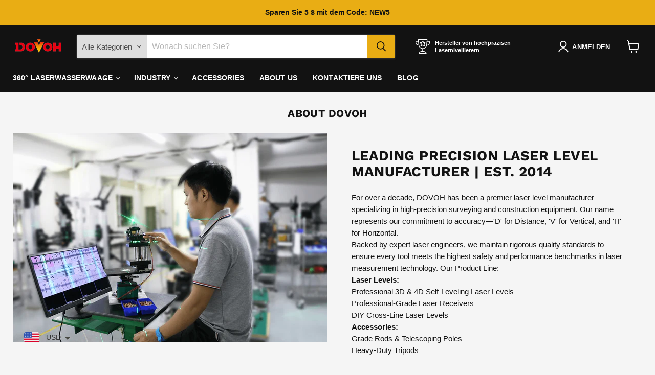

--- FILE ---
content_type: application/x-javascript; charset=utf-8
request_url: https://bundler.nice-team.net/app/shop/status/dovohtool.myshopify.com.js?1768588441
body_size: -178
content:
var bundler_settings_updated='1767054785c';